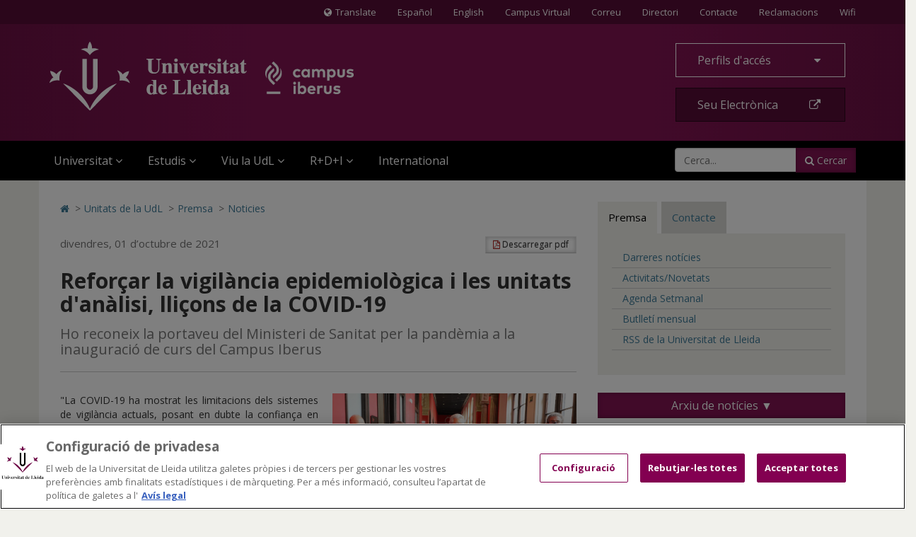

--- FILE ---
content_type: text/html;charset=UTF-8
request_url: https://www.udl.cat/ca/serveis/oficina/Noticies/Reforcar-la-vigilancia-epidemiologica-i-les-unitats-danalisi-llicons-de-la-COVID-19/
body_size: 53569
content:
<!DOCTYPE html>
	<html lang="ca" itemscope="itemscope" itemtype="http://schema.org/Article">
	<head>
<!-- Inicio del aviso de consentimiento de cookies de OneTrust para udl.cat -->
<script type="text/javascript" src="https://cdn.cookielaw.org/consent/019855e6-bdd8-7a2a-a82d-19c9d1530a2f/OtAutoBlock.js" ></script>
<script src="https://cdn.cookielaw.org/scripttemplates/otSDKStub.js" data-document-language="true" type="text/javascript" charset="UTF-8" data-domain-script="019855e6-bdd8-7a2a-a82d-19c9d1530a2f" ></script>
<script type="text/javascript">
function OptanonWrapper() { }
</script>
<!-- Fin del aviso de consentimiento de cookies de OneTrust para udl.cat -->

		<title>Reforçar la vigilància epidemiològica i les unitats d'anàlisi, lliçons de la COVID-19</title>
		<meta charset="UTF-8">
		<meta http-equiv="X-UA-Compatible" content="IE=edge"><meta name="viewport" content="width=device-width, initial-scale=1.0"> <meta name="description" content="Ho reconeix la portaveu del Ministeri de Sanitat per la pandèmia a la inauguració de curs del Campus Iberus.">
		<meta name="keywords" content="">
		<meta name="robots" content="index, follow">
		<meta name="revisit-after" content="7 days">




        <!-- BLOQUE: Cookiebot -->
		<!--<script id="Cookiebot" src="https://consent.cookiebot.com/uc.js" data-cbid="084336f1-8301-4388-9083-570a1a8880ba" data-blockingmode="auto" type="text/javascript"></script>-->


			<meta property="og:title" content="Reforçar la vigilància epidemiològica i les unitats d'anàlisi, lliçons de la COVID-19" />
<meta property="og:description" content="Ho reconeix la portaveu del Ministeri de Sanitat per la pandèmia a la inauguració de curs del Campus Iberus." />
<meta property="og:locale" content="en" />
<meta property="og:site_name" content="UDL - Universidad de Lleida" />
<meta property="og:type" content="article" />
<meta property="og:url" content="https://www.udl.cat/ca/serveis/oficina/Noticies/Reforcar-la-vigilancia-epidemiologica-i-les-unitats-danalisi-llicons-de-la-COVID-19/" />
<meta property="og:image" content="https://www.udl.cat/export/sites/universitat-lleida/ca/serveis/oficina/.galleries/images/imatges-premsa4/rectores-Iberus.jpg" />
<meta property="fb:app_id" content="447439938728510" />
<meta property="twitter:card" content="summary" />
<meta property="twitter:title" content="Reforçar la vigilància epidemiològica i les unitats d'anàlisi, lliçons de la COVID-19" />
<meta property="twitter:description" content="Ho reconeix la portaveu del Ministeri de Sanitat per la pandèmia a la inauguració de curs del Campus Iberus." />
<meta property="twitter:url" content="https://www.udl.cat/ca/serveis/oficina/Noticies/Reforcar-la-vigilancia-epidemiologica-i-les-unitats-danalisi-llicons-de-la-COVID-19/" />
<meta property="twitter:image" content="https://www.udl.cat/export/sites/universitat-lleida/ca/serveis/oficina/.galleries/images/imatges-premsa4/rectores-Iberus.jpg" />
<meta itemprop="name" content="Reforçar la vigilància epidemiològica i les unitats d'anàlisi, lliçons de la COVID-19" />
<meta itemprop="description" content="Ho reconeix la portaveu del Ministeri de Sanitat per la pandèmia a la inauguració de curs del Campus Iberus." />
<meta itemprop="image" content="https://www.udl.cat/export/sites/universitat-lleida/ca/serveis/oficina/.galleries/images/imatges-premsa4/rectores-Iberus.jpg" />
<!-- BLOQUE: Stylesheets -->

		

		
<link rel="stylesheet" href="/export/system/modules/com.saga.sagasuite.core.script/resources/thickbox/thickbox.css" type="text/css">
<link rel="stylesheet" href="/export/system/modules/com.saga.sagasuite.core.script/resources/bx-slider/jquery.bxslider.min.css" type="text/css">
<link rel="stylesheet" href="/export/system/modules/com.saga.sagasuite.share/resources/css/share.css" type="text/css"><link rel="stylesheet" type="text/css" href="/export/system/modules/com.saga.sagasuite.theme.lleida.universidad/resources/udlcss/tw.css" />
		
		
		
		<!--[if !IE]><!-->
		<link rel="stylesheet" href="/export/system/modules/com.saga.sagasuite.theme.lleida.universidad/skins/skin-default/css/screen.css?v=1" />
		<!--<![endif]-->

			<!--[if lte IE 9]>
		<link rel="stylesheet" href="/export/system/modules/com.saga.sagasuite.theme.lleida.universidad/skins/skin-default/css/screen-bootstrap-for-ie.css?v=1" />
			<link rel="stylesheet" href="/export/system/modules/com.saga.sagasuite.theme.lleida.universidad/skins/skin-default/css/screen-saga-for-ie.css?v=1" />
		<![endif]-->

			<link rel="stylesheet" href="/export/sites/universitat-lleida/.content/.custom/custom-css.css" />
		<!-- FIN BLOQUE: Stylesheets -->


		<!-- BLOQUE: JavaScript -->

			
<script type="text/javascript" src="/export/system/modules/com.saga.sagasuite.core.script/resources/jquery/1.10.2/jquery-1.10.2.min.js"></script>
<script type="text/javascript" src="/export/system/modules/com.saga.sagasuite.core.script/resources/jquery-mobile/1.3.2/jquery.mobile.custom.min.js"></script>
<script type="text/javascript" src="/export/system/modules/com.saga.sagasuite.theme.lleida.universidad/resources/js/bootstrap.min.js"></script>
<script type="text/javascript" src="/export/system/modules/com.saga.sagasuite.theme.lleida.universidad/resources/js/bootstrap-accessibility.min.js"></script>
<script type="text/javascript" src="/export/system/modules/com.saga.sagasuite.core.script/resources/prettyphoto/3.1.5/js/jquery.prettyPhoto.closebtnup.js"></script>
<script type="text/javascript" src="/export/system/modules/com.saga.sagasuite.core.script/resources/holder/2.3.1/holder.min.js"></script>
<script type="text/javascript" src="/system/modules/com.saga.sagasuite.share/resources/js/sgshare-facebook.js"></script>
<script type="text/javascript" src="/export/system/modules/com.saga.sagasuite.core.script/resources/thickbox/thickbox.js"></script>
<script type="text/javascript" src="/export/system/modules/com.saga.sagasuite.theme.lleida.universidad/resources/js/treemanagement.js"></script>
<script type="text/javascript" src="/export/system/modules/com.saga.sagasuite.core.script/resources/jquery.validate/1.13.1/jquery.validate-1.13.1.min.js"></script>
<script type="text/javascript" src="/export/system/modules/com.saga.sagasuite.core.script/resources/sagasuite/sg-menu-responsive.js"></script>
<script type="text/javascript" src="/export/system/modules/com.saga.sagasuite.theme.lleida.universidad/resources/js/equalheight-dynamic.js"></script>
<script type="text/javascript" src="/export/system/modules/com.saga.sagasuite.theme.lleida.universidad/resources/js/theme.js"></script>
<script type="text/javascript" src="/export/system/modules/com.saga.sagasuite.core.script/resources/sagasuite/sg-accordion-trigger.js"></script>
<script type="text/javascript" src="/export/system/modules/com.saga.sagasuite.core.script/resources/sagasuite/equal-height-boxes.js"></script><!--[if lt IE 9]>
		<script src="/export/system/modules/com.saga.sagasuite.core.script/resources/html5shiv/3.0/html5shiv.js" ></script>
		<script src="/export/system/modules/com.saga.sagasuite.core.script/resources/respond/1.3.0/respond.js" ></script>
		<![endif]-->
		
		
		
		<!-- traductor -->
	    <!--<script src="https://www.google.com/jsapi"></script>
		<script src="https://x.translateth.is/translate-this.js"></script>-->
		<script src="https://www.google.com/recaptcha/api.js" async defer></script>


	<script async src="https://www.googletagmanager.com/gtag/js?id=G-MEEJ3E95MV"></script>
		<script src="/_analytics.js" type="text/javascript"></script><!-- FIN BLOQUE: JavaScript -->

		<!-- Controlamos que la pagina sea editable o no a traves de la property de editable -->

		<!-- fin -->

		<!-- Fav and touch icons -->

		<link rel="apple-touch-icon-precomposed" href="/export/sites/universitat-lleida/apple-touch-icon-precomposed.png">
		<link rel="shortcut icon" href="/favicon.ico">

		<!-- fin -->


	</head>

	<!-- FIN HEAD -->

	<body class=" desktop-device">
	<div id="fb-root"></div>
	<script type="text/javascript">
		window.fbAsyncInit = function() {
		    FB.init({
				appId      : '447439938728510',
		        xfbml      : true,
		        version    : 'v2.1'
		    });
		};
		(function(d, s, id){
		    var js, fjs = d.getElementsByTagName(s)[0];
		    if (d.getElementById(id)) {return;}
		    js = d.createElement(s); js.id = id;
		    js.src = "//connect.facebook.net/es_ES/sdk.js";
		    fjs.parentNode.insertBefore(js, fjs);
		}(document, 'script', 'facebook-jssdk'));
	</script>
<!-- Accesibilidad -->

	<h1 class="sr-only">Reforçar la vigilància epidemiològica i les unitats d'anàlisi, lliçons de la COVID-19</h1>
	<a href="/ca/" class="sr-only" accesskey="1">Anar a la pàgina principal. Universitat de Lleida</a>
	<a href="#contentinterior" class="sr-only" accesskey="2">Anar al contingut principal de la pàgina</a>
	<a href="/ca/mapa/" class="sr-only" accesskey="3">Anar al Mapa Web. Universitat de Lleida</a>
	<a href="#searchForm" class="sr-only" accesskey="4">Cerca</a>
	<a href="/ca/accessibilitat/" class="sr-only" accesskey="0">Accessibilitat. Universitat de Lleida</a>
	

	<div id="page" class="page">

		<!-- Header  -->
		<header id="header">
			<div class="wrapper">
				<div  id="header-container" ><div class="header " id='headerblock'>

                        <nav class="navbar navbar-inverse navbar-top hidden-xs hidden-xxs">
                                <div class="container">
                                        <ul class="nav navbar-nav navbar-right">
<li id="translate-this-navbar-right"><a class="translate-this" title="Translate" href="https://www-udl-cat.translate.goog/ca/?_x_tr_sl=ca&amp;_x_tr_tl=en&amp;_x_tr_hl=es&amp;_x_tr_pto=wapp&amp;_x_tr_sch=http"><span class="fa fa-globe mr-5"><span class="sr-only">Icona de Globus terraqüi</span></span>Translate</a></li>
<li><a lang="es" title="Español" href="/ca/es/">Español</a></li>
<li><a lang="en" title="English" href="/ca/en/">English</a></li>
<li><a title="Anar al Campus Virtual (s'obrirà en una nova finestra)" href="https://cv.udl.cat" target="_blank">Campus Virtual</a></li>
<!--/////////////////-->
<li><a title="Correu (s'obrirà en una nova finestra)" href="https://outlook.com" target="_blank">Correu</a></li>
<!--/////////////////-->
<li><a title="Anar a directori (s'obrirà en una nova finestra)" href="https://cv.udl.cat/portal/site/directori" target="_blank">Directori</a></li>
<li><a title="Contactar" href="/ca/serveis/seu/#contacte"><span class="sr-only">Contacte</span>Contacte</a></li>
<li><a title="Bústies de denúncies, reclamacions i suggeriments" href="/ca/organs/secretaria/reclamacions/">Reclamacions</a></li>
<li><a title="Wifi" href="/ca/wifi/">Wifi</a></li>
</ul></div>
                            </nav>
                        <div role="navigation" class="navbar navbar-default mega-menu">
                        <div class="container">
                            <div class="navbar-header">
                                <a class="navbar-brand"
                                           href="/ca/"
                                           title="Universitat de Lleida - Campus Iberus"target="_self">
                                            <img src="/export/sites/universitat-lleida/.galleries/imagenes-estructura/logo-udl-cabecera.png_1747225888.png" width="430" height="97" alt="Inici - Universitat de Lleida" class="img-responsive" /></a>
                                    <button data-target=".navbar-responsive-collapse" data-toggle="collapse" class="navbar-toggle" type="button" aria-label="menu">
                                    <span class="fa fa-bars" aria-hidden="true"></span>
                                </button>
                            </div>

                            <div class="collapse navbar-collapse navbar-responsive-collapse">
                                        <div class="nav navbar-nav navbar-right">
                                        <ul class="nav">
<li class="dropdown"><a id="drop4" class="btn btn-default btn-block dropdown-toggle" href="#" data-toggle="dropdown"> Perfils d'accés&nbsp;<span class="fa fa-caret-down">&nbsp;</span> </a>
<ul class="dropdown-menu">
<li><a href="/ca/perfils/alumnes/">ALUMNES UdL</a></li>
<li><a href="/ca/perfils/f_alumnes/">FUTURS ALUMNES</a></li>
<li><a href="/ca/perfils/secundaria/">ESPAI DE SECUNDÀRIA</a></li>
<li><a href="https://alumni.udl.cat" target="_blank">ALUMNI UdL</a></li>
<li><a href="/ca/perfils/pdi/">PROFESSORAT (PDI)</a></li>
<li><a href="/ca/perfils/pas/">ADMINISTRACIÓ I SERVEIS (PAS)</a></li>
<li><a href="/ca/perfils/empreses/">INSTITUCIONS I EMPRESES</a></li>
</ul>
</li>
<li><a class="btn btn-specific-main btn-block hastooltip" title="Accedir a seu electrònica" href="https://seuelectronica.udl.cat/AvisEntradaeSEU.php?t=/index.php">Seu Electrònica&nbsp;<span class="fa fa-external-link">&nbsp;</span></a></li>
</ul></div>
                                        <div class="clearfix"></div>
                                        <ul class="nav navbar-nav navbar-left">

                                            <li class="mainnav-lvl1 dropdown">
                                                <a data-toggle="dropdown" class="mainnav-lvl1 dropdown-toggle" href="/ca/">
                                                                Universitat<span class="fa fa-angle-down pull-right"></span>&nbsp;&nbsp;</a>
                                                    <ul class="dropdown-menu">
                                                        <li>
                                                            <div class="mega-menu-content">
                                                                    <div class="row">
                                                                            <div class="col-sm-4 mainnav-column ">

                                                                                        <ul class="nav nav-pills nav-stacked">
<li><a href="/ca/udl/presentacio/">Presentació</a></li>
<li><a href="/ca/udl/xifres/">UdL en xifres i rànquings</a></li>
<li><a href="/ca/organs/">Òrgans de Govern</a></li>
<li><a href="/ca/udl/centres/">Centres i departaments</a></li>
<li><a href="/ca/serveis/">Unitats</a></li>
<li><a href="/ca/localitzacio/">Ubicació dels Campus</a></li>
<li><a href="/ca/organs/vicerectors/vtc/catedres/">Càtedres de col·laboració</a></li>
<li><a href="/ca/organs/secretaria/honoris/">Honoris causa</a></li>
</ul></div>
                                                                            <div class="col-sm-4 mainnav-column ">

                                                                                        <ul class="nav nav-pills nav-stacked">
<li><a href="/ca/udl/eadministracio/">e-Administració</a></li>
<li><a href="/ca/documentacio/">Normatives</a></li>
<li><a href="https://seuelectronica.udl.cat/transparencia.php" target="_blank">Portal de Transparència</a></li>
<li><a href="/ca/udl/agents_socials/">Agents Socials</a></li>
<li><a href="/ca/udl/responsabilitat_social/">Responsabilitat Social</a></li>
<li><a href="/ca/organs/consell/">Consell Social</a></li>
<li><a title="Anar a Fundació UdL (S'obrirà una nova finestra)" href="https://fundacio.udl.cat/ca/" target="_blank">Fundació UdL</a></li>
<li><a title="Anar a Alumni UdL (S'obrirà una nova finestra)" href="https://alumni.udl.cat" target="_blank">Alumni UdL</a></li>
</ul></div>
                                                                            <div class="col-sm-4 mainnav-column hidden-xs hidden-xxs">

                                                                                        <p><img class="img-responsive" dir="ltr" style="width: 768px;" src="/export/sites/universitat-lleida/.galleries/imagenes-estructura/rectorat.jpg" alt="Rectorat" /></p>
<p style="text-align: justify;">La UdL combina una llarga i fructífera tradició universitària amb una estructura jove i dinàmica que aposta decididament per una formació i una investigació de qualitat, per uns avançats mètodes docents i per la <strong>internacionalització</strong>.</p>
<p><a class="btn btn-specific-main" title="Anar a Presentació" href="/ca/udl/presentacio/">Veure més</a></p></div>
                                                                            </div>
                                                                    </div>
                                                        </li>
                                                    </ul>
                                                </li>
                                        <li class="mainnav-lvl1 dropdown">
                                                <a data-toggle="dropdown" class="mainnav-lvl1 dropdown-toggle" href="/ca/estudis/">
                                                                Estudis<span class="fa fa-angle-down pull-right"></span>&nbsp;&nbsp;</a>
                                                    <ul class="dropdown-menu">
                                                        <li>
                                                            <div class="mega-menu-content">
                                                                    <div class="row">
                                                                            <div class="col-sm-6 mainnav-column ">

                                                                                        <ul class="nav nav-pills nav-stacked">
<li><a href="/ca/estudis/">Tots els estudis</a></li>
<li><a href="/ca/estudis/estudis_centres/">Graus i dobles graus</a></li>
<li><a href="/ca/estudis/poficials/">Màsters universitaris</a></li>
<li><a href="/ca/centres/escola_doctorat/">Doctorat</a></li>
<li><a href="https://www.formaciopermanent.udl.cat" target="_blank">Formació permanent: títols propis</a></li>
<li><a href="/ca/estudis/formaciodual/" target="_blank">Formació Dual</a></li>
</ul></div>
                                                                            <div class="col-sm-6 mainnav-column ">

                                                                                        <ul class="nav nav-pills nav-stacked">
<li><a href="/ca/serveis/estiu/">Universitat d'Estiu</a></li>
<li><a href="/ca/serveis/il/">Idiomes</a></li>
<li><a href="http://www.saad.udl.cat/ca/portfoli/mooc/" target="_blank">MOOCs</a></li>
<li><a href="http://www.ice.udl.cat" target="_blank">Formació per a professorat no universitari</a></li>
<li><a title="Anar a Programa Sènior (S'obrirà una nova finestra)" href="https://www.formaciocontinua.udl.cat/ca/programa-senior/inici/" target="_blank">Programa Sènior</a></li>
<li><a href="/ca/serveis/culturals/aulesextensio/">Aules d'Extensió Universitària</a></li>
</ul></div>
                                                                            </div>
                                                                    </div>
                                                        </li>
                                                    </ul>
                                                </li>
                                        <li class="mainnav-lvl1 dropdown">
                                                <a data-toggle="dropdown" class="mainnav-lvl1 dropdown-toggle" href="/ca/">
                                                                Viu la UdL<span class="fa fa-angle-down pull-right"></span>&nbsp;&nbsp;</a>
                                                    <ul class="dropdown-menu">
                                                        <li>
                                                            <div class="mega-menu-content">
                                                                    <div class="row">
                                                                            <div class="col-sm-6 mainnav-column ">

                                                                                        <ul class="nav nav-pills nav-stacked">
<li><a href="/ca/serveis/culturals/">Activitats culturals</a></li>
<li><a href="http://www.agenda2030-ods.udl.cat" target="_blank">Agenda 2030: Objectius de Desenvolupament Sostenible</a></li>
<li><a href="/ca/serveis/seu/allotjament/">Allotjament</a></li>
<li><a href="/ca/serveis/patrimoni/asseg/">Assegurances</a></li>
<li><a href="/ca/serveis/seu/suport/">Atenció psicològica</a></li>
<li><a href="/ca/perfils/alumnes/">Beques i ajuts</a></li>
<li><a href="https://bid.udl.cat">Biblioteca</a></li>
<li><a href="/ca/serveis/seu/carnet/">Carnet UdL</a></li>
<li><a href="/ca/serveis/personal/">Concursos vigents</a></li>
<li><a href="https://estudiantat.udl.cat">Consell de l’Estudiantat</a></li>
<li><a href="/ca/serveis/esports/">Esports</a></li>
</ul></div>
                                                                            <div class="col-sm-6 mainnav-column ">

                                                                                        <ul class="nav nav-pills nav-stacked">
<li><a href="https://www.publicacions.udl.cat/" target="_blank">Llibreria - Botiga Údels</a></li>
<li><a href="/ca/organs/vicerectors/voa/practiquesacademiques/">Pràctiques acadèmiques externes</a></li>
<li><a href="/ca/organs/vicerectors/vinf/salut/">Promoció de la Salut</a></li>
<li><a href="/ca/serveis/seu/">Punt d’Informació</a></li>
<li><a href="/ca/udl/responsabilitat_social/">Responsabilitat social</a></li>
<li><a href="/ca/organs/vicerectors/vinf/salut/salut-emocional/">Salut Emocional</a></li>
<li><a href="/ca/organs/vicerectors/vinf/mediambient/">Sostenibilitat i emergència climàtica</a></li>
<li><a href="/ca/serveis/seu/borsa/">UdLTreball: orientació professional i inserció laboral</a></li>
<li><a href="/ca/udlapp/" target="_blank">UdL App</a></li>
<li><a href="/ca/serveis/seu/UdLxtothom/">UdLxTothom (necessitats educatives especials)</a></li>
</ul></div>
                                                                            </div>
                                                                    </div>
                                                        </li>
                                                    </ul>
                                                </li>
                                        <li class="mainnav-lvl1 dropdown">
                                                <a data-toggle="dropdown" class="mainnav-lvl1 dropdown-toggle" href="https://www.recercaitransferencia.udl.cat/ca/">
                                                                R+D+I<span class="fa fa-angle-down pull-right"></span>&nbsp;&nbsp;</a>
                                                    <ul class="dropdown-menu">
                                                        <li>
                                                            <div class="mega-menu-content">
                                                                    <div class="row">
                                                                            <div class="col-sm-6 mainnav-column ">

                                                                                        <ul class="nav nav-pills nav-stacked">
<li><a href="https://www.recercaitransferencia.udl.cat/ca/" target="_blank">Portal d'R+D+I</a></li>
<li><a href="https://www.recercaitransferencia.udl.cat/ca/presentacio/estructures-d-rdi/" target="_blank">Estructures d'R+D+I</a></li>
<li><a href="https://www.recercaitransferencia.udl.cat/ca/gestio-de-la-rdi/oficina-suport-recerca/" target="_blank">Gestió i Suport a l'R+D+I</a></li>
<li><a href="https://www.recercaitransferencia.udl.cat/ca/transferencia/" target="_blank">Transferència del Coneixement</a></li>
<li><a href="https://www.recercaitransferencia.udl.cat/ca/convocatories/" target="_blank">Convocatòries de Recerca</a></li>
<li><a href="https://experts.udl.cat/" target="_blank">Portal d'Experts/es</a></li>
</ul></div>
                                                                            <div class="col-sm-6 mainnav-column hidden-xs hidden-xxs">

                                                                                        <p><img class="img-responsive" dir="ltr" style="width: 1280px;" src="/export/sites/universitat-lleida/ca/.galleries/images/carrusel/Imatges-carrusel/recerca12.jpg" alt="R+D+I a la Universitat de Lleida" /></p>
<p style="text-align: justify;">La Universitat de Lleida està compromesa amb la formació d’investigadors d’excel·lència, l’atracció i retenció de talent investigador, així com amb la captació de projectes de recerca i transferència per incrementar i millorar els resultats científics i de valorització dels mateixos..</p>
<p><a class="btn btn-specific-main" title="Portal de Recerca i Transferència " href="https://www.recercaitransferencia.udl.cat/ca/" target="_blank">Portal de Recerca i Transferència</a></p></div>
                                                                            </div>
                                                                    </div>
                                                        </li>
                                                    </ul>
                                                </li>
                                        <li class="mainnav-lvl1 dropdown">
                                                <a class="mainnav-lvl1 dropdown-toggle" href="/ca/serveis/ori/">
                                                                International</a>
                                                    </li>
                                        <li class="pull-right">
                                                    <div class="hidden-sm search">
    <form class="navbar-form" role="search" id="searchForm" name="searchForm" action="/ca/cerca/" method="get">
        <input type="hidden" name="searchaction" value="search">
        <input type="hidden" name="searchPage" value="1">
        <div class="input-group input-group">
            <input type="text" class="form-control" title="Cerca..." placeholder="Cerca..." id="query" name="buscadorfield-1">
            <span class="input-group-btn">
                <button class="btn btn-specific-main" type="submit" name="submit" value="submit">
                    <span class="fa fa-search" aria-hidden="true"></span>&nbsp;Cercar
                </button>
            </span>
        </div>
    </form>
</div>
<div class="visible-sm search">
    <div class="dropdown">
        <a aria-expanded="false" data-toggle="dropdown" class="dropdown-toggle btn btn-specific-main solo_icono" href="/ca/cerca/" title="Cercar">
            <span class="fa fa-search" aria-hidden="true"></span>
            Cercar
        </a>
        <div class="dropdown-menu">
            <form class="navbar-form" role="search" id="searchForm-sm" name="searchForm" action="/ca/cerca/" method="get">
                <input type="hidden" name="searchaction" value="search">
                <input type="hidden" name="searchPage" value="1">
                <div class="input-group input-group">
                    <input type="text" class="form-control" title="Cerca..." placeholder="Cerca..." id="query2" name="buscadorfield-1">
                    <span class="input-group-btn">
                        <button class="btn btn-specific-main" type="submit" name="submit" value="submit">
                            <span class="fa fa-search" aria-hidden="true"></span>&nbsp;Cercar
                        </button>
                    </span>
                </div>
            </form>
        </div>
    </div>
</div></li>
                                        </ul>
                                        <div class="visible-xs">
                                        <ul class="nav navbar-nav navbar-extra">
<li id="translate-this"><a class="translate-this-button" title="Translate" href="https://translateth.is/"><span class="fa fa-globe mr-5"><span class="sr-only">Icona de Globus terraqüi</span></span>Translate</a></li>
<li class="dropdown"><a class="dropdown-toggle" href="#" data-toggle="dropdown"> <span class="fa fa-language"><span class="sr-only">Icona d'idioma</span></span>&nbsp;&nbsp;Idioma <span class="fa fa-caret-down pull-right"><span class="sr-only">icona de desplegament</span></span> </a>
<ul class="dropdown-menu">
<li><a href="/ca/">Català</a></li>
<li><a href="/ca/es/">Español</a></li>
<li><a lang="en" href="/ca/en/">English</a></li>
</ul>
</li>
<li><a href="https://outlook.live.com/"><span class="fa fa-envelope"><span class="sr-only">Icona Correu</span></span>&nbsp;&nbsp;Correu</a></li>
<li><a href="https://cv.udl.cat"><span class="fa fa-mortar-board"><span class="sr-only">Icona CV</span></span>&nbsp;&nbsp;Campus Virtual</a></li>
<li><a title="Anar a directori (s'obrirà en una nova finestra)" href="https://cv.udl.cat/portal/site/directori" target="_blank"><span class="fa fa-list"><span class="sr-only">Icona directori</span></span>&nbsp;&nbsp;Directori</a></li>
<li><a href="/ca/serveis/seu/#contacte"><span class="fa fa-phone"><span class="sr-only">contactar</span></span>&nbsp;&nbsp;Contactar</a></li>
<li><a href="/ca/wifi/"><span class="fa fa-wifi"><span class="sr-only">Icona wifi</span></span>&nbsp;&nbsp;Wifi</a></li>
</ul><script type="text/javascript" src="https://translate.google.com/translate_a/element.js?cb=googleTranslateElementInit"></script>

<script type="text/javascript">
TranslateThis(
{

btnWidth: 128,
btnHeight: 18,
noBtn: true,
cookie: false,
fromLang: 'ca',
ddLangs : [
'es',
'en',
'fr',
'gl',
'de',
'it',
'ar',
'zh-CN',
'ko',
'iw',
'pt-PT',
'ru',
'ja',
'vi',
'el',
'hi',
'tr'
]
});
</script></div>
                                </div>
                            </div>
                        </div>
                </div>
            </div></div>
		</header>
		<!-- End Main Header -->

		<!-- Main Page Content and Sidebar -->
		<div id="contentinterior">
			<div class="wrapper">
				<div  id="wrapper-container" ><div  class="template-container margin-bottom-0  container main-content template-page-block two-col aside-right white-block">
	<div class="wrapper"> 
    <div class="row">   
<div class="col-sm-8">
	<div class="col-prin">
		<div class="template-container-box" ><div class="layout-container  " >

        <div class="row">

            <div class="col-xs-12 ">
                                <div class="wrapper">
                                            <div class="layout-container-box" ><nav class="sg-breadcrumb element parent    " role="navigation">

	<ul class="breadcrumb ">
		<li><a href="/ca/" title="Inicio" ><span class="fa fa-home" aria-hidden="true"></span><span class="sr-only">Icono de Home para ir a la página de inicio</span></a></li>
						<li><span class="divider" aria-hidden="true">></span><a href="/ca/serveis/" title="Unitats de la UdL" >Unitats de la UdL</a></li>
					<li><span class="divider" aria-hidden="true">></span><a href="/ca/serveis/oficina/" title="Premsa" >Premsa</a></li>
					<li><span class="divider" aria-hidden="true">></span><a href="/ca/serveis/oficina/Noticies/" title="Noticies" class="active">Noticies</a></li>
					</ul>
</nav>
</div></div>

                                </div>
                                </div>
    </div>
<div class="layout-container  " >

        <div class="row">

            <div class="col-xs-12 ">
                                <div class="wrapper">
                                            <main class="layout-container-box" ><article class="articulo parent element noticia udl-noticia">

                    <div class="wrapper">

                        <!-- Cabecera del articulo -->
                        <header class="headline">
                            <a class="btn btn-default btn-sm hidden-xs hidden-xxs pull-right" href="/pdflink/ca/eb86524b-8c57-11e5-b827-7fb253176922/Reforcar-la-vigilancia-epidemiologica-i-les-unitats-danalisi-llicons-de-la-COVID-19.pdf" target="pdf">
                                <span class="fa fa-file-pdf-o" aria-hidden="true"></span>&nbsp;Descarregar pdf</a>
                            <hgroup>
                                <span class="time">
									


    
    
        
        
            
                
                    <time datetime="2021-10-01T14:45:00.000+0200">
                        divendres, 01 d’octubre de 2021
                    </time>
                
                
            
            
        
    

</span>
                                <h2 class="title" >Reforçar la vigilància epidemiològica i les unitats d'anàlisi, lliçons de la COVID-19</h2>
                                <h3 class="subtitle" >Ho reconeix la portaveu del Ministeri de Sanitat per la pandèmia a la inauguració de curs del Campus Iberus</h3>
                            </hgroup>
                            <a class="btn btn-default btn-sm visible-xs" href="/pdflink/ca/eb86524b-8c57-11e5-b827-7fb253176922/Reforcar-la-vigilancia-epidemiologica-i-les-unitats-danalisi-llicons-de-la-COVID-19.pdf" target="pdf">
                                <span class="fa fa-file-pdf-o" aria-hidden="true">&nbsp;</span>Descarregar pdf</a>
                        </header>

                        <section class="contentblock">
                                <div class="contentblock-texto row">

                                    <div class="col-sm-6 pull-right">
                                            <div class="image" >
                                                    <div class="saga-imagen ">
		<a href="/export/sites/universitat-lleida/ca/serveis/oficina/.galleries/images/imatges-premsa4/rectores-Iberus.jpg" title="" class="wrapper-image zoom-filter "
					rel="prettyPhoto[gallery1]">			
					<div class="overlay-zoom"> 
						<img class="img-responsive" src="/export/sites/universitat-lleida/ca/serveis/oficina/.galleries/images/imatges-premsa4/rectores-Iberus.jpg_513066471.jpg" width="900" height="600" alt="rectores Iberus" title="rectores Iberus" />
			            <div class="zoom-icon">
	                    	<i class="fa fa-search-plus"></i>
	                    </div>
                    </div>		
				</a>
			<span class="saga-imagen-pie">El rector de la UdL ha assistit a l'acte / Foto: Unizar</span></div>
		</div>
                                            </div>
                                    <div class="container-fluid" >
                                            <div>
<div style="text-align: justify;">"La COVID-19 ha mostrat les limitacions dels sistemes de vigilància actuals, posant en dubte la confiança en els serveis de salut pública". Així ho ha reconegut la portaveu del Ministeri de Sanitat per la pandèmia, María José Sierra, durant la inauguració oficial del curs 2021-2022 del Campus Iberus d'Excel·lència Internacional, celebrada al Paranimf de la Universitat de Saragossa (Unizar). Sierra advoca per reforçar la vigilància amb canvis estructurals profunds, reforçar les unitats d'anàlisi i automatitzar processos.&nbsp;</div>
<div style="text-align: justify;">&nbsp;</div>
"La xarxa de vigilància a Espanya està consolidada, els seus responsables tenen experiència, però la infradotació crònica de recursos va fer inviable una resposta ràpida i suficient en molts territoris" i, en els primers moments, "va suposar una falta d'agilitat en la recollida i anàlisi de la informació", ha manifestat la subdirectora adjunta del Centre de Coordinació d'Alertes i Emergències Sanitàries del Ministeri de Sanitat. "És necessari fer canvis profunds i posar a la vigilància en el segle XXI, perquè això no torni a succeir"", ha assegurat.</div>
<div>&nbsp;</div>
<div>En aquest sentit, María José Sierra ha anunciat que aquesta "reforma profunda de la vigilància ha d'arribar emmarcada en una Estratègia de Vigilància en Salut Pública i amb el desenvolupament d'un Reial decret que articuli una Xarxa de Vigilància en Salut Pública".</div>
<div>&nbsp;</div>
<div>La seua lliçó inaugural ha obert una cerimònia presidida pel rector de la Universitat de Saragossa, José Antonio Mayoral, i la consellera de Ciència, Universitat i Societat del Coneixement del Govern d'Aragó, Maru Díaz. Els han acompanyat els rectors de les altres tres institucions implicades en el Campus Iberus: el de la Universitat de Lleida, Jaume Puy; el de la Pública de Navarra, Ramón Gonzalo; i el de La Rioja, Julio Carlos Ayala.</div></div>
                                </div>
                            </section>
                        </div> <!-- Fin de wrapper -->
                </article>

            </main></div>

                                </div>
                                </div>
    </div>
<div class="layout-container  " >

        <div class="row">

            <div class="col-xs-12 ">
                                <div class="wrapper">
                                            <div class="layout-container-box" ></div></div>

                                </div>
                                </div>
    </div>
<div class="layout-container  " >

        <div class="row">

            <div class="col-xs-12 ">
                                <div class="wrapper">
                                            <div class="layout-container-box" ><div class="element parent sg-share    ">

                    <div class="wrapper clearfix">
                        <ul class="list-inline pull-right icons32">

                                        <li>
                                                <a href="http://www.facebook.com/sharer/sharer.php?u=https://www.udl.cat/ca/serveis/oficina/Noticies/Reforcar-la-vigilancia-epidemiologica-i-les-unitats-danalisi-llicons-de-la-COVID-19/"
                                                   target="_blank" class="redes facebook sgshare-facebook-share" title="Compartir en Facebook">
                                                    Compartir en Facebook</a>
                                            </li>
                                        <li>
                                                <a
                                                        href="http://twitter.com/home?status=Reforçar la vigilància epidemiològica i les unitats d'anàlisi, lliçons de la COVID-19 : https://www.udl.cat/ca/serveis/oficina/Noticies/Reforcar-la-vigilancia-epidemiologica-i-les-unitats-danalisi-llicons-de-la-COVID-19/"
                                                        target="_blank" class="redes twitter" title="Compartir en Twitter">Compartir en Twitter</a>
                                            </li>
                                        <li>
                                                <a
                                                        href="http://www.linkedin.com/shareArticle?mini=true&url=https://www.udl.cat/ca/serveis/oficina/Noticies/Reforcar-la-vigilancia-epidemiologica-i-les-unitats-danalisi-llicons-de-la-COVID-19/&title=Reforçar la vigilància epidemiològica i les unitats d'anàlisi, lliçons de la COVID-19&summary=&source="
                                                        target="_blank" class="redes linkedin" title="Compartir en LinkedIn">Compartir en LinkedIn</a>
                                            </li>
                                        <li>
                                                <a href="mailto:?subject=Echa un vistazo a esta web:&nbsp;Reforçar la vigilància epidemiològica i les unitats d'anàlisi, lliçons de la COVID-19&body=https://www.udl.cat/ca/serveis/oficina/Noticies/Reforcar-la-vigilancia-epidemiologica-i-les-unitats-danalisi-llicons-de-la-COVID-19/"
                                                   target="_blank" class="redes sendmail"
                                                   title="Compartir por correo electrónico">
                                                    Compartir por correo electrónico</a>
                                            </li>
                                        <li>
                                                    <a class="redes whatsapp" title="Compartir por Whatsapp" href="https://api.whatsapp.com/send?text=Echa un vistazo a esta web:&nbsp;https://www.udl.cat/ca/serveis/oficina/Noticies/Reforcar-la-vigilancia-epidemiologica-i-les-unitats-danalisi-llicons-de-la-COVID-19/"
                                                       target="_blank" >
                                                        Compartir por Whatsapp</a>
                                                </li>
                                            </ul>

                                    </div>


                </div>
            </div></div>

                                </div>
                                </div>
    </div>
</div></div>
		</div>
    <div class="col-sm-4">
	<div class="aside">
		<aside class="template-container-box" ><div class="layout-container  " >

        <div class="row">

            <div class="col-xs-12 ">
                                <div class="wrapper">
                                            <div class="layout-container-box" ><div class="parent sg-tabs sg-tabs-estandard udl-tabs    ">

					<div class="tab-v1" role="tabpanel">
						<ul class="nav nav-tabs" role="tablist">
							<li class="active" role="presentation">
									<a
											href="#premsa"
											role="tab"
											data-toggle="tab"
											id="tab-premsa">
											Premsa</a>
								</li>
							<li class="" role="presentation">
									<a
											href="#contacte"
											role="tab"
											data-toggle="tab"
											id="tab-contacte">
											Contacte</a>
								</li>
							</ul>

						<div class="tab-content">
							<div id="premsa" role="tabpanel" class="tab-pane fade active in">

									<div class="custom-content" >
															<ul>
<li><a title="title" href="/ca/serveis/oficina/Noticies/">Darreres notícies</a></li>
<li><a title="title" href="/ca/serveis/oficina/Novetats/">Activitats/Novetats</a></li>
<li><a title="title" href="/ca/serveis/oficina/agenda/">Agenda Setmanal</a></li>
<!--
<li><a title="title" href="http://web.udl.es/usuaris/Premsa/recull/login.html" target="_blank">Recull de Premsa</a></li>
-->
<li><a title="title" href="/ca/serveis/oficina/newsletter/arxiu/">Butlletí mensual</a></li>
<li><a title="title" href="/ca/serveis/oficina/rss/">RSS de la Universitat de Lleida</a></li>
</ul></div>
												</div>
							<div id="contacte" role="tabpanel" class="tab-pane fade ">

									<div class="custom-content" >
															<p><strong>Premsa</strong></p>
<p>Edifici del Rectorat<br /> Pl. de Víctor Siurana, 1<br /> E-25003 Lleida<br /> Tel. 973 702 124 / 973 702 192<br /> <a href="mailto:premsa@udl.cat" target="_self">premsa@udl.cat</a><br /> <a href="/ca/serveis/oficina/" target="_self">www.udl.cat/ca/serveis/oficina/</a></p></div>
												</div>
							</div><!--/tab-content-->


					</div><!--/tab-v1-->
						</div>

			<div class="element parent sg-freehtml     mes-informacio ">

	<div class="wrapper">		
		
		<div>
				  <a style="width:100%; font-size:16px;" class="btn btn-specific-main btn-medium" data-toggle="collapse" href="#collapseExample" role="button" aria-expanded="false" aria-controls="collapseExample">
<div >Arxiu de notícies ▼</div>
  </a>
<div class="collapse" id="collapseExample">
  <div class="card card-body">
<ul>
<li><a href="https://www.udl.cat/ca/serveis/oficina/Noticies/2025/">2025</a></li>
<li><a href="https://www.udl.cat/ca/serveis/oficina/Noticies/2024/">2024</a></li>
<li><a href="https://www.udl.cat/ca/serveis/oficina/Noticies/2023/">2023</a></li>
<li><a href="https://www.udl.cat/ca/serveis/oficina/Noticies/2022/">2022</a></li>
<li><a href="https://www.udl.cat/ca/serveis/oficina/Noticies/2021/">2021</a></li>
<li><a href="https://www.udl.cat/ca/serveis/oficina/Noticies/2020/">2020</a></li>
<li><a href="https://www.udl.cat/ca/serveis/oficina/Noticies/2019/">2019</a></li>
<li><a title="title" href="https://www.udl.cat/ca/serveis/oficina/Noticies/2018/">2018</a></li>
<li><a title="title" href="https://www.udl.cat/ca/serveis/oficina/Noticies/2017/">2017</a></li>
<li><a title="title" href="https://www.udl.cat/ca/serveis/oficina/Noticies/2016/">2016</a></li>
<li><a title="title" href="https://www.udl.cat/ca/serveis/oficina/Noticies/2015/">2015</a></li>
<li><a title="title" href="https://www.udl.cat/ca/serveis/oficina/Noticies/2014/">2014</a></li>
<li><a title="title" href="https://www.udl.cat/ca/serveis/oficina/Noticies/2013bis/">2013 (2)</a></li>
<li><a title="title" href="https://www.udl.cat/ca/serveis/oficina/Noticies/2013/">2013 (1)</a></li>
<li><a title="title" href="https://www.udl.cat/ca/serveis/oficina/Noticies/2012/">2012</a></li>
<li><a title="title" href="https://www.udl.cat/ca/serveis/oficina/Noticies/2011/">2011</a></li>
<li><a title="title" href="https://www.udl.cat/ca/serveis/oficina/Noticies/2010/">2010</a></li>
<li><a title="title" href="https://www.udl.cat/ca/serveis/oficina/Noticies/2009/">2009</a></li>
<li><a title="title" href="https://www.udl.cat/ca/serveis/oficina/Noticies/2008/">2008</a></li>
<li><a title="title" href="https://www.udl.cat/ca/serveis/oficina/Noticies/2007/">2007</a></li>
<li><a title="title" href="https://www.udl.cat/ca/serveis/oficina/Noticies/2006/">2006</a></li>
<li><a title="title" href="https://www.udl.cat/ca/serveis/oficina/Noticies/2005/">2005</a></li>
</ul>
  </div>
</div></div>
		</div>	
</div>

</div></div>

                                </div>
                                </div>
    </div>
<div class="layout-container  " >

        <div class="row">

            <div class="col-xs-12 ">
                                <div class="wrapper">
                                            <div class="layout-container-box" ></div></div>

                                </div>
                                </div>
    </div>
</aside></div>
		</div>
    </div><!-- Fin de row-->
    </div><!-- Fin de wrapper -->
</div><!-- Fin de template container-->

</div><div id="footer">
						<div  id="footer-container" ><div  class="template-container margin-bottom-0  container footer">
	<div class="wrapper"> 
    <div class="row">   
<div class="col-xxs-12">
	<footer class="template-container-box" ><div class="layout-container  " >

        <div class="row">

            <div class="col-xs-12 ">
                                <div class="wrapper">
                                            <div class="layout-container-box" ><div class="element parent sg-freehtml      ">

	<div class="wrapper">		
		
		<div >
				<div class="footer-redes">
<div class="container">
<ul class="list-unstyled list-inline social-list no-margin">
<li><span class="upper">Ens pots seguir a</span></li>
<li><a title="RSS UdL" href="/ca/rss.xml" target="_blank"> <span class="fa fa-rss"><span class="sr-only">Rss</span></span> </a></li>
<li><a title="Facebook UdL" href="https://www.facebook.com/universitatdelleida" target="_blank"> <span class="fa fa-facebook"><span class="sr-only">Facebook</span></span> </a></li>
<li><a title="Twitter UdL" href="http://www.twitter.com/UdL_info" target="_blank"> <span class="fa fa-twitter"><span class="sr-only">Twitter</span></span> </a></li>
<li><a title="YouTube UdL" href="http://www.youtube.com/universitatdelleida" target="_blank"> <span class="fa fa-youtube"><span class="sr-only">Youtube</span></span> </a></li>
<li><a title="Flickr UdL" href="http://www.flickr.com/photos/universitatdelleida" target="_blank"> <span class="fa fa-flickr"><span class="sr-only">Flickr</span></span> </a></li>
<li><a title="Linkedin UdL" href="https://www.linkedin.com/edu/universitat-de-lleida-12255" target="_blank"> <span class="fa fa-linkedin"><span class="sr-only">Linkedin</span></span> </a></li>
<li><a title="App UdL" href="http://bit.ly/UdLAPP" target="_blank"> <span class="fa fa-mobile"><span class="sr-only">UdL App</span></span> </a></li>
<li><a title="Bluesky" href="https://bsky.app/profile/udl.cat" target="_blank"> <span class="fa fa-bluesky"><span class="sr-only">Bluesky</span></span> </a></li>
</ul>
</div>
</div>
<div class="container">
<div class="row">
<div id="credits" class="col-md-3 col-sm-6">
<p><strong>Universitat de Lleida</strong></p>
<ul class="nav nav-stacked margin-bottom-50">
<li>
<ul style="list-style-type: none;">
<li>Pl. de Víctor Siurana, 1</li>
<li>25003 Lleida</li>
<li>Tel. +34 973 702 000</li>
</ul>
</li>
<li><a title="Seu Electrònica" href="https://seuelectronica.udl.cat">Seu Electrònica</a></li>
<li><a title="Oficina d'Assistència en Matèria de Registres" href="/ca/serveis/registre/">Oficina d'Assistència en Matèria de Registres</a></li>
<li><a title="Portal de Transparència" href="https://seuelectronica.udl.cat/transparencia.php">Portal de Transparència</a></li>
<li><a href="https://contractaciopublica.gencat.cat/ecofin_pscp/AppJava/perfil/UdL/customProf" target="_blank">Perfil del contractant</a></li>
<li><a title="'Sobre el web" href="/ca/about/">Sobre el web</a></li>
<li><a title="'Mapa web" href="/ca/mapa/">Mapa web</a></li>
<li><a title="Accessibilitat" href="/ca/accessibilitat/">Accessibilitat</a></li>
<li><a title="Avís legal" href="/ca/legal/">Avís legal</a></li>
<li><a title="XHTML 1.0 Strict" href="http://validator.w3.org/check?uri=referer">XHTML 1.0 Strict</a></li>
<li><a title="CSS 3" href="http://jigsaw.w3.org/css-validator/check/referer?profile=css3">CSS 3</a></li>
<li>
<div>© 2025</div>
</li>
</ul>
<img class="img-responsive hidden-xxs" src="/export/sites/universitat-lleida/.galleries/imagenes-estructura/logo-udl-cabecera.png_1747225888.png" alt="" width="430" height="97" /></div>
<div id="entitats-udl" class="col-md-4 col-sm-6">
<p class="clearfix mobile-collapse-bullet"><strong>Enllaços UdL</strong></p>
<ul id="footercollpase0" class="nav margin-bottom-30 mobile-collapse">
<li><a title="Campus Iberus" href="http://www.campusiberus.es">Campus Iberus</a></li>
<li><a title="Parc Científic i Tecnològic Agroalimentari de Lleida" href="https://parclleida.es/" target="_blank">Parc Agrobiotech Lleida</a></li>
<li><a title="Arborètum" href="https://parclleida.es/arboretum/" target="_blank">Arborètum</a></li>
<li><a title="Butlletí subvencions" href="http://www.butlletilocaldesubvencions.com/home.cgi?Id=Njg3Nw">Butlletí subvencions</a></li>
<li><a title="Centre d'Excel·lència Jean Monnet" href="http://cejm.udl.cat/" target="_blank">Centre d'Excel·lència Jean Monnet</a></li>
<li><a title="Repositori Obert de la UdL" href="http://repositori.udl.cat/">Repositori Obert</a></li>
</ul>
</div>
<div id="xarxes-universitaries" class="col-md-4 col-sm-6">
<p class="clearfix mobile-collapse-bullet"><strong>Xarxes universitàries</strong></p>
<ul id="footercollpase1" class="nav margin-bottom-30 mobile-collapse">
<li><a title="Associació Catalana d'Universitats Públiques (ACUP)" href="http://www.acup.cat">Associació Catalana d'Universitats Públiques (ACUP)</a></li>
<li><a title="Xarxa Vives d'Universitats" href="http://www.vives.org/">Xarxa Vives d'Universitats</a></li>
<li><a href="http://ocupaciouniversitaria.gencat.cat/" target="_blank">Xarxa Interuniversitària per a l'Ocupació</a></li>
<li><a title="Conferencia de Rectores de las Universidades Españolas (CRUE)' " href="http://www.crue.org">Conferencia de Rectores de las Universidades Españolas (CRUE)</a></li>
<li><a title="Compostela Group of Universities (CGU)" href="http://www.gcompostela.org">Compostela Group of Universities (CGU)</a></li>
<li><a title="European University Association (EUA)" href="http://www.eua.be">European University Association (EUA)</a></li>
<li><a title="Interfaculty Committee Agraria (ICA)" href="http://www.ica-europe.info">Interfaculty Committee Agraria (ICA)</a></li>
<li><a href="http://www.sefi.be/" target="_blank">Asociación Europea de Educación en Ingeniería</a></li>
</ul>
</div>
<div id="altres-institucions" class="col-md-4 col-sm-6"><a class="no-icon" href="/ca/organs/vicerectors/vr/logo-hrs4r/"><img dir="ltr" style="width: 162px;" title="HR Excellence in Research - University of Lleida has received the HRS4R award from the European Commission" src="/export/sites/universitat-lleida/.galleries/imagenes-redisseny/HR-UdL-ExcellenceinResearch.png" alt="HR Excellence in Research - University of Lleida - UdL" /></a>&nbsp;&nbsp;<a class="no-icon" title="Projectes finançats amb fons europeus, nacionals o autonòmics" href="https://www.recercaitransferencia.udl.cat/ca/Projectes-financats/" target="_blank"><img style="width: 195px; margin-top: 10px;" title="Publicitat de projectes amb finançament amb fons FEDER o altres fonts de finançament europees" src="/export/sites/universitat-lleida/.galleries/imagenes-redisseny/projecteseuropeus2.png" alt="Publicitat de projectes amb finançament amb fons FEDER o altres fonts de finançament europees" /></a></div>
</div>
</div></div>
		</div>	
</div>

</div></div>

                                </div>
                                </div>
    </div>
</footer></div>
    </div><!-- Fin de row-->
    </div><!-- Fin de wrapper -->
</div><!-- Fin de template container-->

</div></div>
			</div>
		</div>

	</div><!-- /.page -->
		<!--<link rel="stylesheet" href="//cdnjs.cloudflare.com/ajax/libs/cookieconsent2/3.1.0/cookieconsent.min.css" />
            <script src="//cdnjs.cloudflare.com/ajax/libs/cookieconsent2/3.1.0/cookieconsent.min.js"></script>
            <script src="/export/system/modules/com.saga.sagasuite.theme.lleida.universidad/resources/js/cookiesPopupCa.js"></script>
        -->
	</body>

	</html>



--- FILE ---
content_type: text/css
request_url: https://www.udl.cat/export/sites/universitat-lleida/.content/.custom/custom-css.css
body_size: 4654
content:
/* ESTILOS EDICIÓN OPENCMS */

/*
body .org-opencms-gwt-client-ui-css-I_CmsDirectEditCss-optionBar,
.org-opencms-ade-containerpage-client-ui-css-I_CmsLayoutBundle-I_CmsDragDropCss-dragElement div.org-opencms-gwt-client-ui-css-I_CmsDirectEditCss-optionBar{
	position: absolute !important;
	margin-left: auto !important;}
body{opacity: 1;}

*/




/* CSS DIA DE LA DONA */
/*
#header .header {background: linear-gradient(to right, #61116f 0%, #751483 28%, #751483 72%, #61116f 100%) !important; }
#header .header .navbar-top { background: #751483!important; }

#header .header .navbar-responsive-collapse .navbar-left .dropdown-menu {background:#751483 !important;}  
#header .header .navbar-responsive-collapse .navbar-left > .open > a { background: #751483 !important;} 
#header .header .navbar-responsive-collapse .navbar-left > a:hover { background: #751483 !important;}
#header .header .navbar-responsive-collapse .navbar-left .dropdown-menu > a:hover { background: #751483 !important;}


#header .header .navbar-responsive-collapse .navbar-right .nav > li > .btn-specific-main { border-color: #751483 !important; background: #860c98 !important; }
#header .header .navbar-responsive-collapse .navbar-right .nav > li > .btn-specific-main:hover { background: #61116f !important; }
.btn-specific-main { background-color: #860c98!important; }
.btn-specific-main.btn-bordered { color: #fff!important;}
.list.udl-list-noticias-home .main-ul > li.udl-new-box > article::after { background: #61116f !important;}
.brand-color { color: #61116f!important;}
*/
/* FIN CSS DIA DE LA DONA */



/* CSS LGTBI */
/*
#header .header {
  background-image: url("https://www.udl.cat/.galleries/imagenes-redisseny/fonsLGTBI.jpg") !important; 
  height:100% !important;
  min-height: 100% !important;
  width:auto !important;
  background-repeat: no-repeat !important;
  background-position: left 36px !important;  }
#header .header .navbar-top { background: #6c0740 !important; }
*/
/* FIN CSS LGTBI */



@media screen and (max-width: 479px) {
	.list.list-agenda-slider .main-ul-slider > li.slide .date-slide strong {
		font-size: 25px !important;	}
	
	.list.list-agenda-slider .main-ul-slider>li.slide .today-mark.today-mark-ca {
		font-size: 30px !important;	}
}

@media screen and (max-width: 767px) {
	.pb-30-xs {padding-bottom: 30px;}
}

.video-bg {
	min-width: 100% !important;
	min-height: 100% !important;
	width: auto !important; /* auto */
	height: 100% !important; /* 100% */
	
/* overflow-x: hidden !important; */
	position: absolute !important;
	top: 50% !important;
	left: 50% !important;
	transform: translate(-50%,-50%); }
	
.carousel .carousel-inner .carousel-caption, .carousel .carousel-inner .item .carousel-caption {text-shadow: 1px 1px 1px rgb(0, 0, 0); padding: 8px;  }
.carousel-control .icon-next, .carousel-control .glyphicon-chevron-right { right: 20%;}
.carousel-control .glyphicons-chevron-left, .carousel-control .glyphicons-chevron-right, .carousel-control .icon-prev, .carousel-control .icon-next { margin-top: -25px; font-size: 50px;}

.carousel .carousel-control-acc { display: none !important;}


/* Modificació títols carrusel centrats i mida */

.carousel .carousel-inner .carousel-caption .title, .carousel .carousel-inner .item .carousel-caption .title {
font-size:25px !important; 
text-align: center !important;
 }

.carousel.carousel-bg .carousel-inner .item .carousel-caption .subtitle {
  font-size: 21px !important;
  text-align: center !important;}


/*#sliderdestacats a {color: #831453;}
#sliderdestacats a:hover {color: #000;}*/

#header .header .navbar-responsive-collapse .navbar-left > li > a {padding: 18px 21px !important;}

#header .header .navbar-responsive-collapse .navbar-left > li .navbar-form .form-control {width: 172px !important;}


.title.v-align-m.table-cell.h1 {
  font-weight: 520 !important;
  letter-spacing: -0.04em !important;
  font-size: 2em !important;
}

a.ytp-impression-link {display:none !important;}
div.ytp-impression-link {display:none !important;}


/* Definicio de títols i que no apareixen a la web*/


.offscreen{
	position: absolute;
	left: -1000em;

 }

.subtitle-h2{
	font-size: 24px;
	font-weight: bold;
	color: #ffffff;
	padding-top: 15px;
	margin-bottom: -50px !important;
	margin-top: 0px !important ;
 }
 
.footer-h3{
	font=size: 17px;
}


.no-margin-top {
	margin=top: 0px;
}

.mes-info-style{
	margin-bottom: 20px;
	padding-bottom: 7px;
	padding-top: 5px;
	border-bottom: solid #ccc 2px;
	font-size: 16px;
	color: #570d37;
	font-weight: bold;
}


. border-bott-h2{
	border-bottom: #999 solid 1px ;
}

.destacats.subtitle {
	color: #fff;
	font-size: 14px !important ;
}




--- FILE ---
content_type: application/javascript
request_url: https://www.udl.cat/export/system/modules/com.saga.sagasuite.theme.lleida.universidad/resources/js/theme.js
body_size: 11867
content:
/* ===========================================================
 * Demo js
 * ========================================================== */


$(document).ready(function () {

	// Prettyphoto
	try{
		$("a[rel^='prettyPhoto']").prettyPhoto();
	}catch(e){}

	//Implementa tooltip en los elementos con la clase selector y ademas le aniadimos las clases asociadas al enlace al contenedor del tooltip


	$( ".hastooltip" ).tooltip();


	// PARA EVITAR EL CIERRE AUTOMATICO DEL DROPDOWN-MENU DEL MEGA MENU CUANDO HACES CLICK DENTRO DEL MISMO

	$(document).on('click', '.navbar-responsive-collapse .navbar-left .dropdown-menu', function (e) {
		e.stopPropagation();
	});

	// PARA HACER QUE EL DIV DE AMPLIAR IMAGENES FUNCIONE SIN ENLACE YA QUE AL MIGRAR EL WYSIWYG QUITA LOS ENALCES VACIOS

	$('#foto #ampliar').on('click', function (e) {
		$(this).parents('#foto').find('.thickbox').click();
	});

	// PPARA DETECTAR LAS IMÁGENES CON ENLACE Y QUE NO INCLUYAN EL ICONO VECTORIAL EN EL :BEFORE

	$('a:has(img)').addClass("no-icon");

// para que en el menu responsive si haces click en una seccion por debajo de otra desplegada muy extensa haga scrolltop hasta la que has hecho click	
// para cargar el overlay de fondo en el menu responsive

	$('.menu.mobile').on('shown.bs.collapse', function (e) {

		var clickedHeader = $(this).find('.panel > .in').closest('.panel').find('.bullet');
		var offset = clickedHeader.offset();
		var top = $(window).scrollTop();
		if(offset) {
			var topOfHeader = offset.top;
			if(topOfHeader < top) {
				$('html,body').animate({ scrollTop: topOfHeader}, 100, 'swing');
			}
		}
	});
	$('#header .mega-menu').on('shown.bs.dropdown', function (e) {

		var clickedHeader = $(this).find('.navbar-nav > .dropdown.open').closest('.dropdown').find('.dropdown-toggle');
		var offset = clickedHeader.offset();
		var top = $(window).scrollTop();
		if(offset) {
			var topOfHeader = offset.top;
			if(topOfHeader < top) {
				$('html,body').animate({ scrollTop: topOfHeader}, 100, 'swing');
			}
		}
	});

	// PARA CARGAR EL HTML NECESARIO DE COLLAPSE EN FOOTER A RESOLUCIÓN MÓVIL

	var widthWindow = $(window).width();

	if(widthWindow < 500) {
		$('#footer .mobile-collapse-bullet').each(function(index){
			$(this).append('<a class="pull-right fs30" aria-expanded="false" data-toggle="collapse" data-parent="#footer" href="#footercollpase'+index+'"><span class="fa fa-angle-down" aria-hidden="true"></span></a>');
		});
		$('#footer .mobile-collapse').addClass('collapse').attr('aria-expanded','false');
	}

	// PARA GESTIONAR EL DESPLEGADO DE 'ESTUDIA A LA UDL' Y QUE NO HAYA SCROLL EN LA PÁGINA

	$('#estudiaudlcollapse').on('show.bs.collapse',function(){
		$('html,body').addClass('no-scroll');
	});
	$('#estudiaudlcollapse').on('hide.bs.collapse',function(){
		$('html,body').removeClass('no-scroll');
	});

	// PARA IGUALAR ALTURA DE LAS COLUMNAS DE CARRUSEL Y CAJAS DE ACCESO EN LA HOME

	var $estudiaUdlBox =  $('.estudia-a-la-udl');
	var $carouselHome =  $('.template-page-block-carousel-home .col-prin .carousel .carousel-inner');
	var estudiaUdlBoxHeight =  $estudiaUdlBox.height() + 50;
	if($estudiaUdlBox.length && $carouselHome.length){
		$carouselHome.height(estudiaUdlBoxHeight);
	}

	// PARA QUITAR LAS '/' DE LAS FECHAS EN CATALÁN
	var $catalatime = $(".ca-time");
	if($catalatime.length) {
		$catalatime.text(function () {
			return $(this).text().replace(/\//g, "");
		});
	}

	// PARA CAMBIAR EL ICONO DE DESPLIEGUE DE MENU Y DE DESPLIEGUE DE COLUMNA < 768PX

	$('body').append('<div class="overlay-menu-responsive" style="display: none;"></div>');
	$('body').append('<div class="overlay-column-responsive" style="display: none;"></div>');

	$('body .main-content.aside-right').append('<button type="button" class="btn visible-xs visible-xxs btn-specific-secondary column-btn display-to-left"><span class="fa fa-chevron-left" aria-hidden="true"></span></button>');
	$('body .main-content.aside-left').append('<button type="button" class="btn visible-xs visible-xxs btn-specific-secondary column-btn display-to-right"><span class="fa fa-chevron-right" aria-hidden="true"></span></button>');

	$('.main-content.aside-right .column-btn').on('click', function (e) {
		if (!$(e.currentTarget).hasClass('shown')) {
			$(e.currentTarget).addClass('shown');
			$('.main-content.aside-right > .wrapper > .row > [class*="col-"]:last-child').addClass('displayed');
			$('.overlay-column-responsive').fadeIn();
			$(e.currentTarget).find('.fa').removeClass('fa-chevron-left').addClass('fa-chevron-right');
			$('html').addClass('no-scroll');
		}
		else {
			$(e.currentTarget).removeClass('shown');
			$('.main-content.aside-right > .wrapper > .row > [class*="col-"]:last-child').removeClass('displayed');
			$('.overlay-column-responsive').fadeOut();
			$(e.currentTarget).find('.fa').removeClass('fa-chevron-right').addClass('fa-chevron-left');
			$('html').removeClass('no-scroll');
		}
	});

	$('.main-content.aside-left .column-btn').on('click', function (e) {
		if (!$(e.currentTarget).hasClass('shown')) {
			$(e.currentTarget).addClass('shown');
			$('.main-content.aside-left > .wrapper > .row > [class*="col-"]:first-child').addClass('displayed');
			$('.overlay-column-responsive').fadeIn();
			$(e.currentTarget).find('.fa').removeClass('fa-chevron-right').addClass('fa-chevron-left');
			$('html').addClass('no-scroll');
		}
		else {
			$(e.currentTarget).removeClass('shown');
			$('.main-content.aside-left > .wrapper > .row > [class*="col-"]:first-child').removeClass('displayed');
			$('.overlay-column-responsive').fadeOut();
			$(e.currentTarget).find('.fa').removeClass('fa-chevron-left').addClass('fa-chevron-right');
			$('html').removeClass('no-scroll');
		}
	});

	// PARA DESPLEGAR COLUMNAS AL DESLIZAR DEDO POR PANTALLA A LA IZQUIERDA Y VICEVERSA

	// DESPLIEGUE DE COLUMNA DERECHA

	$("body.responsive-device").on("swipeleft",function(){
		$.event.special.swipe.horizontalDistanceThreshold = 100;
		var clase = $('.column-btn.display-to-left').attr('class');
		if (!$('.column-btn').hasClass('shown')) {
			$('.column-btn').click();
		}
	});
	$("body.responsive-device").on("swiperight",function(){
		$.event.special.swipe.horizontalDistanceThreshold = 100;
		var clase = $('.column-btn.display-to-left').attr('class');
		if ($('.column-btn').hasClass('shown')) {
			$('.column-btn').click();
		}
	});

	// DESPLIEGUE DE COLUMNA IZQUIERDA

	$("body.responsive-device").on("swiperight",function(){
		$.event.special.swipe.horizontalDistanceThreshold = 100;
		var clase = $('.column-btn.display-to-right').attr('class');
		if (!$('.column-btn').hasClass('shown')) {
			$('.column-btn').click();
		}
	});
	$("body.responsive-device").on("swipeleft",function(){
		$.event.special.swipe.horizontalDistanceThreshold = 100;
		var clase = $('.column-btn.display-to-right').attr('class');
		if ($('.column-btn').hasClass('shown')) {
			$('.column-btn').click();
		}
	});

	// CAMBIO DE ICONO EN DESPLIEGUE DE MEGAMENU

	$('.header').on('click','.navbar-toggle', function (e) {

		var clase = $(e.currentTarget).attr('class');
		if (clase == 'navbar-toggle' || clase == 'navbar-toggle collapsed'){
			$(e.currentTarget).addClass('shown');
			$(e.currentTarget).find('.fa').removeClass('fa-bars').addClass('fa-close');
		}
		else {
			$(e.currentTarget).removeClass('shown');
			$(e.currentTarget).find('.fa').removeClass('fa-close').addClass('fa-bars');
		}
	});
	$('.mega-menu').on('click','.navbar-toggle', function (e) {
		var clase = $(e.currentTarget).attr('class');
		if (clase == 'navbar-toggle' || clase == 'navbar-toggle collapsed'){
			$('.overlay-menu-responsive').fadeIn();
		}
		else {
			$('.overlay-menu-responsive').fadeOut();
		}
	});
	$(document).on('click', '.overlay-column-responsive', function (e) {
		$('.overlay-column-responsive').hide();
		$('.column-btn').removeClass('shown');
		$('.main-content.aside-right .column-btn .fa').removeClass('fa-chevron-right').addClass('fa-chevron-left');
		$('.main-content.aside-left .column-btn .fa').removeClass('fa-chevron-left').addClass('fa-chevron-right');
		$('.main-content.aside-right > .wrapper > .row > [class*="col-"]:last-child.displayed').removeClass('displayed');
		$('.main-content.aside-left > .wrapper > .row > [class*="col-"]:first-child.displayed').removeClass('displayed');
		$('html').removeClass('no-scroll');
	});
	$(document).on('click', '.overlay-menu-responsive', function (e) {
		$('.mega-menu .navbar-toggle').attr('class', 'navbar-toggle collapsed');
		$('.navbar-responsive-collapse').collapse('hide');
		$('.overlay-menu-responsive').hide();
		$('.mega-menu .navbar-toggle').find('.fa').removeClass('fa-close').addClass('fa-bars');
		$('html,body').animate({ scrollTop: 0}, 800, 'swing');
	});

	// PARA CAMBIAR EL ICONO DEL DESPLEGABLE DE BUSCADOR EN


	$('#header .search').on('shown.bs.dropdown', function () {
		$('.search .dropdown-toggle .fa').removeClass('fa-search').addClass('fa-close');
	});
	$('#header .search').on('hidden.bs.dropdown', function () {
		$('.search .dropdown-toggle .fa').removeClass('fa-close').addClass('fa-search');
	});

// PARA CAMBIAR LA ORIENTACION DE LA FLECHA DE DESPLIEGUE EN EL MENU ACCORDION

	$('.menu-accordion').on('shown.bs.collapse', function () {
		$(this).find('[aria-expanded="true"] .fa').removeClass('fa-angle-down').addClass('fa-angle-up');
	})

	$('.menu-accordion').on('hidden.bs.collapse', function () {
		$(this).find('[aria-expanded="false"] .fa').removeClass('fa-angle-up').addClass('fa-angle-down');
	})


	// Gestion de la posicion fija de la cabecera y del comportamiento del menu en tablet y desktop

	$( "body" ).append( "<div class='back-to-top' style='display: none;'><button title='Top' type='button' class='btn btn-specific-main' data-toggle='tooltip' data-placement='left'><span class='fa fa-chevron-up' aria-hidden='true'></span></button></div>" );

	$('.back-to-top > button').on('click', function (e) {
		$('html, body').animate({scrollTop: 0}, 500);
	});

	$(window).scroll(function() {
		//Boton de volver arriba
		var offset = 840;
		var duration = 500;
		if ($(this).scrollTop() > offset) {
			$('.back-to-top').fadeIn(duration);
		} else {
			$('.back-to-top').fadeOut(duration);
		}
	});

	// para reproducir el video al llegar al slide del carrusel donde se encuentra
	if($('.carousel').find('video').length) {
		$('.carousel video').trigger('pause');
		if ($('.carousel').find('.active video').length) {
			$('.carousel .active video').trigger('play');
		}
	}

	$('.carousel').on('slid.bs.carousel', function () {
		if($(this).find('video').length) {
			$(this).find('video').trigger('pause');
			if ($(this).find('.active video').length) {
				$(this).find('.active video').trigger('play');
			} else {
				$(this).find('video').trigger('pause');
			}
		}else{}
	})


});

$(window).load(function() {

	// PARA DETENER EL CARRUSEL CUANDO HACES CLICK DENTRO DE UN ITEM (POR EJEMPLO EN LOS VIDEOS)
	var carruselvideo = $('.carousel-inner .item .responsive-video');
	if(carruselvideo.length > 0){
		$('.carousel-inner .item .responsive-video').prepend('<div class="responsive-video-cover" style="position: absolute;left:0;right:0;top:0;bottom:0">');
		$('.carousel-inner .item .responsive-video .responsive-video-cover').on('click', function (e) {
			var carrusel = $(this).parents('.carousel');
			$(carrusel).carousel('pause');
			$(this).hide();
		});
	}

	// PARA MENSAJES DE CONFIRMACION Y DE ERROR DE LOS FORMULARIOS


	if ( $("#successform").length ) {
		$('html, body').animate({scrollTop: $('#successform').offset().top - 40}, 1000);
	}
	if ( $("#errorform").length ) {
		$('html, body').animate({scrollTop: $('#successform').offset().top - 40}, 1000);
	}
	if ( $(".webform .alert-danger.alert-dismissible").length ) {
		$('html, body').animate({scrollTop: $('.webform .alert-danger.alert-dismissible').offset().top - 40}, 1000);
	}

});


